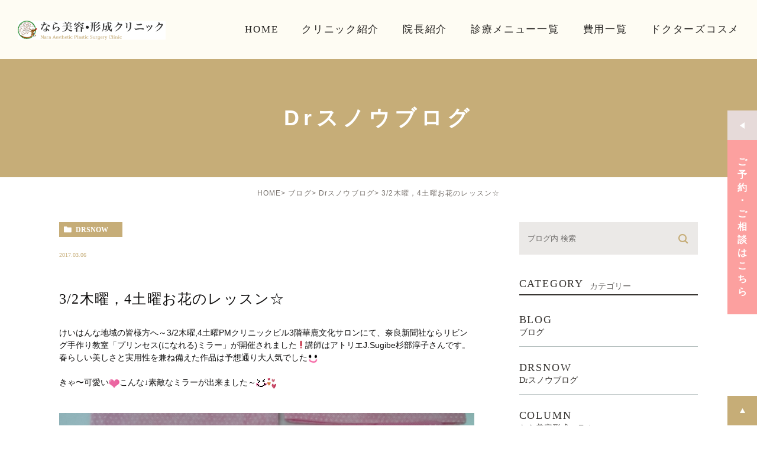

--- FILE ---
content_type: text/html; charset=UTF-8
request_url: https://nara-biyo-keisei.jp/blog/drsnow/6050/
body_size: 44807
content:
<!DOCTYPE html><html lang="ja"><head><meta charset="UTF-8"><meta name="author" content="なら美容形成クリニック"><meta name="viewport" content="width=device-width, initial-scale=1, maximum-scale=5, minimum-scale=1, user-scalable=yes"><meta name="format-detection" content="telephone=no"><title>3/2木曜，4土曜お花のレッスン☆ | なら美容形成クリニック</title><link rel="stylesheet" href="https://nara-biyo-keisei.jp/wp-content/cache/genovaminify/css/genovaminify_single_5d3d2e2e76420d59e7bfd7949d26316b.css"><link rel="stylesheet" type="text/css" href="https://nara-biyo-keisei.jp/wp-content/themes/genova_tpl/css/cssreset-min.css"><link rel="stylesheet" type="text/css" href="https://nara-biyo-keisei.jp/wp-content/cache/genovaminify/css/genovaminify_single_f38b2db10e01b1572732a3191d538707.css"><link rel="stylesheet" type="text/css" href="https://nara-biyo-keisei.jp/wp-content/cache/genovaminify/css/genovaminify_single_36ad192f1230eec8826a7cac7c36fdcd.css"><link rel="stylesheet" type="text/css" href="https://nara-biyo-keisei.jp/wp-content/cache/genovaminify/css/genovaminify_single_7c7eff66c37ab720f483a827c155c4d5.css"> <script type="text/javascript" src="https://s3-ap-northeast-1.amazonaws.com/webfont.plimo.com/accessor/script/typesquare.js?2Ttpg6KeLnE%3D" charset="utf-8"></script> <link rel="shortcut icon" href="https://nara-biyo-keisei.jp/wp-content/themes/genova_tpl/img/favicon.png" type="image/x-icon"/><link href="https://fonts.googleapis.com/css2?family=Lato:wght@700&display=swap" rel="stylesheet"> <!--[if lt IE 9]> <script src="http://html5shim.googlecode.com/svn/trunk/html5.js"></script> <![endif]--><meta name='robots' content='max-image-preview:large' /> <!-- All in One SEO Pack 2.4.4.1 by Michael Torbert of Semper Fi Web Designob_start_detected [-1,-1] --><link rel="canonical" href="https://nara-biyo-keisei.jp/blog/drsnow/6050/" /> <!-- /all in one seo pack --><link rel='dns-prefetch' href='//s.w.org' /> <script type="text/javascript">window._wpemojiSettings={"baseUrl":"https:\/\/s.w.org\/images\/core\/emoji\/14.0.0\/72x72\/","ext":".png","svgUrl":"https:\/\/s.w.org\/images\/core\/emoji\/14.0.0\/svg\/","svgExt":".svg","source":{"concatemoji":"https:\/\/nara-biyo-keisei.jp\/wp-includes\/js\/wp-emoji-release.min.js?ver=6.0.11"}};
/*! This file is auto-generated */
!function(e,a,t){var n,r,o,i=a.createElement("canvas"),p=i.getContext&&i.getContext("2d");function s(e,t){var a=String.fromCharCode,e=(p.clearRect(0,0,i.width,i.height),p.fillText(a.apply(this,e),0,0),i.toDataURL());return p.clearRect(0,0,i.width,i.height),p.fillText(a.apply(this,t),0,0),e===i.toDataURL()}function c(e){var t=a.createElement("script");t.src=e,t.defer=t.type="text/javascript",a.getElementsByTagName("head")[0].appendChild(t)}for(o=Array("flag","emoji"),t.supports={everything:!0,everythingExceptFlag:!0},r=0;r<o.length;r++)t.supports[o[r]]=function(e){if(!p||!p.fillText)return!1;switch(p.textBaseline="top",p.font="600 32px Arial",e){case"flag":return s([127987,65039,8205,9895,65039],[127987,65039,8203,9895,65039])?!1:!s([55356,56826,55356,56819],[55356,56826,8203,55356,56819])&&!s([55356,57332,56128,56423,56128,56418,56128,56421,56128,56430,56128,56423,56128,56447],[55356,57332,8203,56128,56423,8203,56128,56418,8203,56128,56421,8203,56128,56430,8203,56128,56423,8203,56128,56447]);case"emoji":return!s([129777,127995,8205,129778,127999],[129777,127995,8203,129778,127999])}return!1}(o[r]),t.supports.everything=t.supports.everything&&t.supports[o[r]],"flag"!==o[r]&&(t.supports.everythingExceptFlag=t.supports.everythingExceptFlag&&t.supports[o[r]]);t.supports.everythingExceptFlag=t.supports.everythingExceptFlag&&!t.supports.flag,t.DOMReady=!1,t.readyCallback=function(){t.DOMReady=!0},t.supports.everything||(n=function(){t.readyCallback()},a.addEventListener?(a.addEventListener("DOMContentLoaded",n,!1),e.addEventListener("load",n,!1)):(e.attachEvent("onload",n),a.attachEvent("onreadystatechange",function(){"complete"===a.readyState&&t.readyCallback()})),(e=t.source||{}).concatemoji?c(e.concatemoji):e.wpemoji&&e.twemoji&&(c(e.twemoji),c(e.wpemoji)))}(window,document,window._wpemojiSettings);</script> <style type="text/css">img.wp-smiley,img.emoji{display:inline !important;border:none !important;box-shadow:none !important;height:1em !important;width:1em !important;margin:0 .07em !important;vertical-align:-.1em !important;background:0 0 !important;padding:0 !important}</style><link rel='stylesheet' id='wp-block-library-css'  href='https://nara-biyo-keisei.jp/wp-includes/css/dist/block-library/style.min.css?ver=6.0.11' type='text/css' media='all' /><style id='global-styles-inline-css' type='text/css'>body{--wp--preset--color--black:#000;--wp--preset--color--cyan-bluish-gray:#abb8c3;--wp--preset--color--white:#fff;--wp--preset--color--pale-pink:#f78da7;--wp--preset--color--vivid-red:#cf2e2e;--wp--preset--color--luminous-vivid-orange:#ff6900;--wp--preset--color--luminous-vivid-amber:#fcb900;--wp--preset--color--light-green-cyan:#7bdcb5;--wp--preset--color--vivid-green-cyan:#00d084;--wp--preset--color--pale-cyan-blue:#8ed1fc;--wp--preset--color--vivid-cyan-blue:#0693e3;--wp--preset--color--vivid-purple:#9b51e0;--wp--preset--gradient--vivid-cyan-blue-to-vivid-purple:linear-gradient(135deg,rgba(6,147,227,1) 0%,#9b51e0 100%);--wp--preset--gradient--light-green-cyan-to-vivid-green-cyan:linear-gradient(135deg,#7adcb4 0%,#00d082 100%);--wp--preset--gradient--luminous-vivid-amber-to-luminous-vivid-orange:linear-gradient(135deg,rgba(252,185,0,1) 0%,rgba(255,105,0,1) 100%);--wp--preset--gradient--luminous-vivid-orange-to-vivid-red:linear-gradient(135deg,rgba(255,105,0,1) 0%,#cf2e2e 100%);--wp--preset--gradient--very-light-gray-to-cyan-bluish-gray:linear-gradient(135deg,#eee 0%,#a9b8c3 100%);--wp--preset--gradient--cool-to-warm-spectrum:linear-gradient(135deg,#4aeadc 0%,#9778d1 20%,#cf2aba 40%,#ee2c82 60%,#fb6962 80%,#fef84c 100%);--wp--preset--gradient--blush-light-purple:linear-gradient(135deg,#ffceec 0%,#9896f0 100%);--wp--preset--gradient--blush-bordeaux:linear-gradient(135deg,#fecda5 0%,#fe2d2d 50%,#6b003e 100%);--wp--preset--gradient--luminous-dusk:linear-gradient(135deg,#ffcb70 0%,#c751c0 50%,#4158d0 100%);--wp--preset--gradient--pale-ocean:linear-gradient(135deg,#fff5cb 0%,#b6e3d4 50%,#33a7b5 100%);--wp--preset--gradient--electric-grass:linear-gradient(135deg,#caf880 0%,#71ce7e 100%);--wp--preset--gradient--midnight:linear-gradient(135deg,#020381 0%,#2874fc 100%);--wp--preset--duotone--dark-grayscale:url('#wp-duotone-dark-grayscale');--wp--preset--duotone--grayscale:url('#wp-duotone-grayscale');--wp--preset--duotone--purple-yellow:url('#wp-duotone-purple-yellow');--wp--preset--duotone--blue-red:url('#wp-duotone-blue-red');--wp--preset--duotone--midnight:url('#wp-duotone-midnight');--wp--preset--duotone--magenta-yellow:url('#wp-duotone-magenta-yellow');--wp--preset--duotone--purple-green:url('#wp-duotone-purple-green');--wp--preset--duotone--blue-orange:url('#wp-duotone-blue-orange');--wp--preset--font-size--small:13px;--wp--preset--font-size--medium:20px;--wp--preset--font-size--large:36px;--wp--preset--font-size--x-large:42px}.has-black-color{color:var(--wp--preset--color--black) !important}.has-cyan-bluish-gray-color{color:var(--wp--preset--color--cyan-bluish-gray) !important}.has-white-color{color:var(--wp--preset--color--white) !important}.has-pale-pink-color{color:var(--wp--preset--color--pale-pink) !important}.has-vivid-red-color{color:var(--wp--preset--color--vivid-red) !important}.has-luminous-vivid-orange-color{color:var(--wp--preset--color--luminous-vivid-orange) !important}.has-luminous-vivid-amber-color{color:var(--wp--preset--color--luminous-vivid-amber) !important}.has-light-green-cyan-color{color:var(--wp--preset--color--light-green-cyan) !important}.has-vivid-green-cyan-color{color:var(--wp--preset--color--vivid-green-cyan) !important}.has-pale-cyan-blue-color{color:var(--wp--preset--color--pale-cyan-blue) !important}.has-vivid-cyan-blue-color{color:var(--wp--preset--color--vivid-cyan-blue) !important}.has-vivid-purple-color{color:var(--wp--preset--color--vivid-purple) !important}.has-black-background-color{background-color:var(--wp--preset--color--black) !important}.has-cyan-bluish-gray-background-color{background-color:var(--wp--preset--color--cyan-bluish-gray) !important}.has-white-background-color{background-color:var(--wp--preset--color--white) !important}.has-pale-pink-background-color{background-color:var(--wp--preset--color--pale-pink) !important}.has-vivid-red-background-color{background-color:var(--wp--preset--color--vivid-red) !important}.has-luminous-vivid-orange-background-color{background-color:var(--wp--preset--color--luminous-vivid-orange) !important}.has-luminous-vivid-amber-background-color{background-color:var(--wp--preset--color--luminous-vivid-amber) !important}.has-light-green-cyan-background-color{background-color:var(--wp--preset--color--light-green-cyan) !important}.has-vivid-green-cyan-background-color{background-color:var(--wp--preset--color--vivid-green-cyan) !important}.has-pale-cyan-blue-background-color{background-color:var(--wp--preset--color--pale-cyan-blue) !important}.has-vivid-cyan-blue-background-color{background-color:var(--wp--preset--color--vivid-cyan-blue) !important}.has-vivid-purple-background-color{background-color:var(--wp--preset--color--vivid-purple) !important}.has-black-border-color{border-color:var(--wp--preset--color--black) !important}.has-cyan-bluish-gray-border-color{border-color:var(--wp--preset--color--cyan-bluish-gray) !important}.has-white-border-color{border-color:var(--wp--preset--color--white) !important}.has-pale-pink-border-color{border-color:var(--wp--preset--color--pale-pink) !important}.has-vivid-red-border-color{border-color:var(--wp--preset--color--vivid-red) !important}.has-luminous-vivid-orange-border-color{border-color:var(--wp--preset--color--luminous-vivid-orange) !important}.has-luminous-vivid-amber-border-color{border-color:var(--wp--preset--color--luminous-vivid-amber) !important}.has-light-green-cyan-border-color{border-color:var(--wp--preset--color--light-green-cyan) !important}.has-vivid-green-cyan-border-color{border-color:var(--wp--preset--color--vivid-green-cyan) !important}.has-pale-cyan-blue-border-color{border-color:var(--wp--preset--color--pale-cyan-blue) !important}.has-vivid-cyan-blue-border-color{border-color:var(--wp--preset--color--vivid-cyan-blue) !important}.has-vivid-purple-border-color{border-color:var(--wp--preset--color--vivid-purple) !important}.has-vivid-cyan-blue-to-vivid-purple-gradient-background{background:var(--wp--preset--gradient--vivid-cyan-blue-to-vivid-purple) !important}.has-light-green-cyan-to-vivid-green-cyan-gradient-background{background:var(--wp--preset--gradient--light-green-cyan-to-vivid-green-cyan) !important}.has-luminous-vivid-amber-to-luminous-vivid-orange-gradient-background{background:var(--wp--preset--gradient--luminous-vivid-amber-to-luminous-vivid-orange) !important}.has-luminous-vivid-orange-to-vivid-red-gradient-background{background:var(--wp--preset--gradient--luminous-vivid-orange-to-vivid-red) !important}.has-very-light-gray-to-cyan-bluish-gray-gradient-background{background:var(--wp--preset--gradient--very-light-gray-to-cyan-bluish-gray) !important}.has-cool-to-warm-spectrum-gradient-background{background:var(--wp--preset--gradient--cool-to-warm-spectrum) !important}.has-blush-light-purple-gradient-background{background:var(--wp--preset--gradient--blush-light-purple) !important}.has-blush-bordeaux-gradient-background{background:var(--wp--preset--gradient--blush-bordeaux) !important}.has-luminous-dusk-gradient-background{background:var(--wp--preset--gradient--luminous-dusk) !important}.has-pale-ocean-gradient-background{background:var(--wp--preset--gradient--pale-ocean) !important}.has-electric-grass-gradient-background{background:var(--wp--preset--gradient--electric-grass) !important}.has-midnight-gradient-background{background:var(--wp--preset--gradient--midnight) !important}.has-small-font-size{font-size:var(--wp--preset--font-size--small) !important}.has-medium-font-size{font-size:var(--wp--preset--font-size--medium) !important}.has-large-font-size{font-size:var(--wp--preset--font-size--large) !important}.has-x-large-font-size{font-size:var(--wp--preset--font-size--x-large) !important}</style><link rel='stylesheet' id='contact-form-7-css'  href='https://nara-biyo-keisei.jp/wp-content/cache/genovaminify/css/genovaminify_single_a2e915fb21387a23a3578cb1b2b5a724.css?ver=5.3.2' type='text/css' media='all' /><link rel='stylesheet' id='contact-form-7-confirm-css'  href='https://nara-biyo-keisei.jp/wp-content/cache/genovaminify/css/genovaminify_single_c605b424176e2b3541570e9ebd66830b.css?ver=5.1' type='text/css' media='all' /> <script type='text/javascript' src='https://nara-biyo-keisei.jp/wp-includes/js/jquery/jquery.min.js?ver=3.6.0' id='jquery-core-js'></script> <script type='text/javascript' src='https://nara-biyo-keisei.jp/wp-includes/js/jquery/jquery-migrate.min.js?ver=3.3.2' id='jquery-migrate-js'></script> <link rel="https://api.w.org/" href="https://nara-biyo-keisei.jp/wp-json/" /><link rel="alternate" type="application/json" href="https://nara-biyo-keisei.jp/wp-json/wp/v2/posts/6050" /><link rel="EditURI" type="application/rsd+xml" title="RSD" href="https://nara-biyo-keisei.jp/xmlrpc.php?rsd" /><link rel="wlwmanifest" type="application/wlwmanifest+xml" href="https://nara-biyo-keisei.jp/wp-includes/wlwmanifest.xml" /><meta name="generator" content="WordPress 6.0.11" /><link rel='shortlink' href='https://nara-biyo-keisei.jp/?p=6050' /><link rel="alternate" type="application/json+oembed" href="https://nara-biyo-keisei.jp/wp-json/oembed/1.0/embed?url=https%3A%2F%2Fnara-biyo-keisei.jp%2Fblog%2Fdrsnow%2F6050%2F" /><link rel="alternate" type="text/xml+oembed" href="https://nara-biyo-keisei.jp/wp-json/oembed/1.0/embed?url=https%3A%2F%2Fnara-biyo-keisei.jp%2Fblog%2Fdrsnow%2F6050%2F&#038;format=xml" /><style>#wpadminbar,#adminmenuwrap{background:#3d3d3d}#wpadminbar #wp-admin-bar-wp-logo>.ab-item .ab-icon{width:54px}#wpadminbar #wp-admin-bar-wp-logo>.ab-item .ab-icon:before{display:inline-block;content:'';width:54px;height:20px;background:url(https://nara-biyo-keisei.jp/wp-content/themes/genova_tpl/img/logo.png) 50% 50% no-repeat;background-size:100%;margin-left:6px}#wpadminbar #adminbarsearch:before,#wpadminbar .ab-icon:before,#wpadminbar .ab-item:before{color:#616161}#wpadminbar .ab-empty-item,#wpadminbar a.ab-item,#wpadminbar>#wp-toolbar span.ab-label,#wpadminbar>#wp-toolbar span.noticon{color:#616161}#wpadminbar,#adminmenuwrap{background:#fff!important;box-shadow:0px 1px 5px 1px rgba(0,0,0,.3)}#adminmenu,#adminmenu .wp-submenu,#adminmenuback,#adminmenuwrap{background:#fff}#adminmenu,#adminmenu .wp-submenu,#adminmenuback,#adminmenuwrap{background:#fff}#adminmenu div.wp-menu-name{color:#616161}#adminmenu div.wp-menu-image:before{color:#616161}#adminmenu .wp-has-current-submenu .wp-submenu,#adminmenu .wp-has-current-submenu .wp-submenu.sub-open,#adminmenu .wp-has-current-submenu.opensub .wp-submenu,#adminmenu a.wp-has-current-submenu:focus+.wp-submenu,.no-js li.wp-has-current-submenu:hover .wp-submenu{background:#fff;color:#616161}#adminmenu .wp-submenu a{color:#616161}#adminmenu .opensub .wp-submenu li.current a,#adminmenu .wp-submenu li.current,#adminmenu .wp-submenu li.current a,#adminmenu .wp-submenu li.current a:focus,#adminmenu .wp-submenu li.current a:hover,#adminmenu a.wp-has-current-submenu:focus+.wp-submenu li.current a{color:#616161}#adminmenu .wp-has-current-submenu .wp-submenu .wp-submenu-head,#adminmenu .wp-menu-arrow,#adminmenu .wp-menu-arrow div,#adminmenu li.current a.menu-top,#adminmenu li.wp-has-current-submenu a.wp-has-current-submenu,.folded #adminmenu li.current.menu-top,.folded #adminmenu li.wp-has-current-submenu{background:#6eba32}#adminmenu li.wp-has-current-submenu a.wp-has-current-submenu div.wp-menu-name{color:#fff}#adminmenu li.menu-top:hover div.wp-menu-name,#adminmenu li.opensub>a.menu-top div.wp-menu-name,#adminmenu li>a.menu-top:focus div.wp-menu-name{color:#fff}#wp-admin-bar-wp-logo-default{display:none}#wp-admin-bar-wp-logo{pointer-events:none}</style><!-- Google Tag Manager --> <script>(function(w,d,s,l,i){w[l]=w[l]||[];w[l].push({'gtm.start':new Date().getTime(),event:'gtm.js'});var f=d.getElementsByTagName(s)[0],j=d.createElement(s),dl=l!='dataLayer'?'&l='+l:'';j.async=true;j.src='https://www.googletagmanager.com/gtm.js?id='+i+dl;f.parentNode.insertBefore(j,f);})(window,document,'script','dataLayer','GTM-TZ7XL9F');</script> <!-- End Google Tag Manager --> <!-- Google tag (gtag.js) --> <script async src="https://www.googletagmanager.com/gtag/js?id=UA-58271581-14&id=G-SDETDDGLYQ"></script> <script>window.dataLayer=window.dataLayer||[];function gtag(){dataLayer.push(arguments);}
gtag('js',new Date());gtag('config','UA-58271581-14');gtag('config','G-SDETDDGLYQ');</script> </head><body class="post-template-default single single-post postid-6050 single-format-standard 324_1 elementor-default"><div id="wrapper"> <!-- ▼header --><div id="header"><div class="inner"><div class="logo"><a href="https://nara-biyo-keisei.jp"><img src="https://nara-biyo-keisei.jp/wp-content/uploads/logo-2.png" alt="なら美容形成クリニック"></a></div><div class="toggleMenu"><p class="menu-trigger"> <span></span> <span></span> <span></span></p></div><div class="header_menu"><ul class="g_nav"><li><a href="https://nara-biyo-keisei.jp"><span>HOME</span></a></li><li><a href="https://nara-biyo-keisei.jp/clinic"><span>クリニック紹介</span></a></li><li><a href="https://nara-biyo-keisei.jp/doctor"><span>院長紹介</span></a></li><li><a href="https://nara-biyo-keisei.jp/menu"><span>診療メニュー一覧</span></a></li><li><a href="https://nara-biyo-keisei.jp/price/"><span>費用一覧</span></a></li><li><a href="https://nara-biyo-keisei.jp/medical-cosme"><span>ドクターズコスメ</span></a></li></ul><div class="fixed_bnr"><div class="box_close"><p id="bnr_close"> <span class="open"><img src="https://nara-biyo-keisei.jp/wp-content/themes/genova_tpl/img/icon_open.png" alt="Open"></span> <span class="close"><img src="https://nara-biyo-keisei.jp/wp-content/themes/genova_tpl/img/icon_close.png" alt="Close"></span></p><p class="bnr_ttl_close">ご予約 ･ ご相談はこちら</p></div><div class="box_open"><div class="photo"><img src="https://nara-biyo-keisei.jp/wp-content/themes/genova_tpl/img/bnr_fixed_photo.jpg" alt="お気軽にお問い合わせください" /></div><div class="info"><h3 class="pc">お気軽にお問い合わせください</h3><h3 class="sp">ご相談はお気軽に</h3><p class="txt pc">近鉄奈良駅7番出口より徒歩2分</p><ul class="list_btn"><li class="tel"><a href="tel:0742271309"><img src="https://nara-biyo-keisei.jp/wp-content/themes/genova_tpl/img/fixed-tel.svg" alt="0742-27-1309" /></a></li><li><a href="/contact" target="_blank" rel="nofollow"><img src="https://nara-biyo-keisei.jp/wp-content/themes/genova_tpl/img/btn-24h.svg" alt="24時間仮予約フォーム" /></a></li> <!--<li><a href="https://line.me/R/ti/p/%40933hjmxu" target="_blank" rel="nofollow"><img src="https://nara-biyo-keisei.jp/wp-content/themes/genova_tpl/img/btn-line.svg" alt="Line" /></a></li>--></ul><p class="txt1 pc">対応科目｜形成外科、美容外科、美容皮膚科</p></div></div></div></div></div></div> <!-- ▲header --><div id="mainimage"><div class="under_mainimage"><div class="inner"><div class="container"><h1> Drスノウブログ</h1></div></div></div></div><div id="bread"><ul class="clearfix"><li><a href="https://nara-biyo-keisei.jp">HOME</a></li><li><a href="https://nara-biyo-keisei.jp/blog/">ブログ</a></li><li><a href="https://nara-biyo-keisei.jp/blog/drsnow/">Drスノウブログ</a></li><li>3/2木曜，4土曜お花のレッスン☆</li></ul></div><div id="blogDetail"><div class="container clearfix"><div id="posts"><div class="post"><div class="post-header"><ul class="post-meta clearfix"><li class="category"> <a href="https://nara-biyo-keisei.jp/blog/drsnow/" class="drsnow icon-category">drsnow</a></li><li class="date">2017.03.06</li></ul><h2>3/2木曜，4土曜お花のレッスン☆</h2></div><div class="post-content"><p>けいはんな地域の皆様方へ～3/2木曜,4土曜PMクリニックビル3階華鹿文化サロンにて、奈良新聞社ならリビング手作り教室「プリンセス(になれる)ミラー」が開催されました❗講師はアトリエJ.Sugibe杉部淳子さんです。春らしい美しさと実用性を兼ね備えた作品は予想通り大人気でした<img class="icon_imgs" title="ni" src="http://static.plimo.com/static/emotions/Feeling/ni.gif" alt="ni" border="0" /></p><p>きゃ〜可愛い<img class="icon_imgs" title="heart" src="http://static.plimo.com/static/emotions/Feeling/hrt.gif" alt="heart" border="0" />こんな&darr;素敵なミラーが出来ました～<img class="icon_imgs" title="ihi" src="http://static.plimo.com/static/emotions/Feeling/ihi.gif" alt="ihi" border="0" /><img class="icon_imgs" title="heart2" src="http://static.plimo.com/static/emotions/Feeling/hrts.gif" alt="heart2" border="0" /></p><p><img class="specified_size" src="https://nara-biyo-keisei.jp/wp-content/themes/genova_tpl/asset/DSC_0077.JPG" alt="プリンセスミラー" data-amp-img-width="2880" data-amp-img-height="1620" />&nbsp;</p><p>女性の美容&amp;健康は外側からも内側からもアプローチが大切だと私達=なら美容形成クリニックは考えます<img class="icon_imgs" title="flower2" src="http://static.plimo.com/static/emotions/Nature/flw.gif" alt="flower2" border="0" />お花のレッスンは夢中で制作する中で楽しめたり、新たな自身の魅力を発見したり、ひとりひとりの個性を大切にする心が育まれたり、様々な年齢や職業の女性同士で会話することで気持ちに幅が出たり&hellip;と、思いがけないフラワーセラピー効果があります<img class="icon_imgs" title="ni" src="http://static.plimo.com/static/emotions/Feeling/ni.gif" alt="ni" border="0" /></p><p>美容形成アンチエイジング医療&amp;メディカルエステのお問い合わせ・ご予約は、奈良市のなら美容形成クリニック0742-27-1309迄どうぞお気軽にお電話下さいませ。</p><div class="bloginfo_box"><div class="blog_name"> <span class="icon-blog">なら美容形成クリニック</span></div><div class="share_btn"><ul><li><a class="icon-facebook" href="https://www.facebook.com/sharer/sharer.php?u=https%3A%2F%2Fnara-biyo-keisei.jp%2Fblog%2Fdrsnow%2F6050%2F&t=3%2F2%E6%9C%A8%E6%9B%9C%EF%BC%8C4%E5%9C%9F%E6%9B%9C%E3%81%8A%E8%8A%B1%E3%81%AE%E3%83%AC%E3%83%83%E3%82%B9%E3%83%B3%E2%98%86" target="_blank">facebook</a></li><li><a class="icon-line" href="http://line.me/R/msg/text/?3%2F2%E6%9C%A8%E6%9B%9C%EF%BC%8C4%E5%9C%9F%E6%9B%9C%E3%81%8A%E8%8A%B1%E3%81%AE%E3%83%AC%E3%83%83%E3%82%B9%E3%83%B3%E2%98%86https%3A%2F%2Fnara-biyo-keisei.jp%2Fblog%2Fdrsnow%2F6050%2F" target="_blank">Line</a></li><li><a class="icon-twitter" href="https://twitter.com/intent/tweet?url=https%3A%2F%2Fnara-biyo-keisei.jp%2Fblog%2Fdrsnow%2F6050%2F&text=3%2F2%E6%9C%A8%E6%9B%9C%EF%BC%8C4%E5%9C%9F%E6%9B%9C%E3%81%8A%E8%8A%B1%E3%81%AE%E3%83%AC%E3%83%83%E3%82%B9%E3%83%B3%E2%98%86&via=keitahirai" target="_blank">twitter</a></li><li><a class="icon-google" href="https://plus.google.com/share?url=https%3A%2F%2Fnara-biyo-keisei.jp%2Fblog%2Fdrsnow%2F6050%2F" target="_blank">google</a></li></ul></div></div></div></div><div class="navigation"><div class="prev"> <a href="https://nara-biyo-keisei.jp/blog/drsnow/6049/" rel="prev"><span class="icon-arrow02">PREV</span></a></div><div class="next"> <a href="https://nara-biyo-keisei.jp/blog/drsnow/6051/" rel="next"><span class="icon-arrow01">NEXT</span></a></div></div></div><div class="blogside"><div class="searchBox"><div class="widget widget_search"><form role="search" method="get" id="searchform" class="searchform" action="https://nara-biyo-keisei.jp/"> <input value="" name="s" id="s" type="text" placeholder="ブログ内 検索"> <span class="icon-search"><input id="searchsubmit" value="検索" type="submit"></span></form></div></div><div class="categoryBox"><h2>CATEGORY<span>カテゴリー</span></h2><ul><li><a href="https://nara-biyo-keisei.jp/blog">BLOG<span>ブログ</span></a></li><li><a href="https://nara-biyo-keisei.jp/blog/drsnow">DRSNOW<span>Drスノウブログ</span></a></li><li><a href="https://nara-biyo-keisei.jp/blog/column">COLUMN<span>なら美容形成コラム</span></a></li><li><a href="https://nara-biyo-keisei.jp/blog/staff">STAFF<span>スタッフブログ</span></a></li><li><a href="https://nara-biyo-keisei.jp/news">NEWS<span>お知らせ</span></a></li></ul></div><div class="recentBox"><h2>RECENT POSTS<span>最近の投稿</span></h2><div class="widget widget_recent_entries"><ul><li class="clearfix"><div class="recent_title"><h3 class="ellipsis"><a href="https://nara-biyo-keisei.jp/blog/9375/">日韓首脳会談in奈良</a></h3><p class="recent_date">2026.01.15</p></div></li><li class="clearfix"><div class="recent_title"><h3 class="ellipsis"><a href="https://nara-biyo-keisei.jp/blog/9372/">謹賀新年☆2026丙午年</a></h3><p class="recent_date">2026.01.11</p></div></li><li class="clearfix"><div class="recent_title"><h3 class="ellipsis"><a href="https://nara-biyo-keisei.jp/blog/9320/">インフルエンザ流行期に入りました。</a></h3><p class="recent_date">2025.11.27</p></div></li><li class="clearfix"><div class="recent_thumbnail"> <a href="https://nara-biyo-keisei.jp/blog/9314/"> <span><img src="/wp-content/uploads/IMG_2025-10-22-18-34-43-722-229x300.jpg" alt="さなえちゃん饅頭を買いました!!"></span> </a></div><div class="recent_title"><h3 class="ellipsis"><a href="https://nara-biyo-keisei.jp/blog/9314/">さなえちゃん饅頭を買いました!!</a></h3><p class="recent_date">2025.11.01</p></div></li><li class="clearfix"><div class="recent_title"><h3 class="ellipsis"><a href="https://nara-biyo-keisei.jp/blog/9302/">ガラスの天井を破る?</a></h3><p class="recent_date">2025.10.09</p></div></li><li class="clearfix"><div class="recent_title"><h3 class="ellipsis"><a href="https://nara-biyo-keisei.jp/blog/9285/">光治療I2PL+の最新機種Nordlysノーリスを導入します‼</a></h3><p class="recent_date">2025.09.24</p></div></li><li class="clearfix"><div class="recent_title"><h3 class="ellipsis"><a href="https://nara-biyo-keisei.jp/blog/9267/">エクオールを作れているかどうか?の検査</a></h3><p class="recent_date">2025.09.09</p></div></li><li class="clearfix"><div class="recent_title"><h3 class="ellipsis"><a href="https://nara-biyo-keisei.jp/blog/9249/">奈良大文字焼き2025</a></h3><p class="recent_date">2025.09.02</p></div></li><li class="clearfix"><div class="recent_title"><h3 class="ellipsis"><a href="https://nara-biyo-keisei.jp/blog/9241/">LOVE♥柴犬日記</a></h3><p class="recent_date">2025.08.25</p></div></li><li class="clearfix"><div class="recent_title"><h3 class="ellipsis"><a href="https://nara-biyo-keisei.jp/blog/9235/">エステはストレス解消に有効</a></h3><p class="recent_date">2025.08.18</p></div></li></ul></div></div><div class="archiveBox"><h2>ARCHIVE<span>月別アーカイブ</span></h2><ul class="accordion"><li><p class="acv_open">2026年 (2)</p><ul><li><a href="https://nara-biyo-keisei.jp/date/2026/01">2026年1月 (2)</a></li></ul></li><li><p>2025年 (16)</p><ul class="hide"><li><a href="https://nara-biyo-keisei.jp/date/2025/12">2025年12月 (1)</a></li><li><a href="https://nara-biyo-keisei.jp/date/2025/11">2025年11月 (2)</a></li><li><a href="https://nara-biyo-keisei.jp/date/2025/10">2025年10月 (1)</a></li><li><a href="https://nara-biyo-keisei.jp/date/2025/09">2025年9月 (3)</a></li><li><a href="https://nara-biyo-keisei.jp/date/2025/08">2025年8月 (4)</a></li><li><a href="https://nara-biyo-keisei.jp/date/2025/07">2025年7月 (1)</a></li><li><a href="https://nara-biyo-keisei.jp/date/2025/04">2025年4月 (1)</a></li><li><a href="https://nara-biyo-keisei.jp/date/2025/03">2025年3月 (1)</a></li><li><a href="https://nara-biyo-keisei.jp/date/2025/02">2025年2月 (1)</a></li><li><a href="https://nara-biyo-keisei.jp/date/2025/01">2025年1月 (1)</a></li></ul></li><li><p>2024年 (10)</p><ul class="hide"><li><a href="https://nara-biyo-keisei.jp/date/2024/12">2024年12月 (1)</a></li><li><a href="https://nara-biyo-keisei.jp/date/2024/08">2024年8月 (2)</a></li><li><a href="https://nara-biyo-keisei.jp/date/2024/07">2024年7月 (1)</a></li><li><a href="https://nara-biyo-keisei.jp/date/2024/06">2024年6月 (1)</a></li><li><a href="https://nara-biyo-keisei.jp/date/2024/05">2024年5月 (1)</a></li><li><a href="https://nara-biyo-keisei.jp/date/2024/04">2024年4月 (1)</a></li><li><a href="https://nara-biyo-keisei.jp/date/2024/03">2024年3月 (1)</a></li><li><a href="https://nara-biyo-keisei.jp/date/2024/02">2024年2月 (1)</a></li><li><a href="https://nara-biyo-keisei.jp/date/2024/01">2024年1月 (1)</a></li></ul></li><li><p>2023年 (8)</p><ul class="hide"><li><a href="https://nara-biyo-keisei.jp/date/2023/12">2023年12月 (2)</a></li><li><a href="https://nara-biyo-keisei.jp/date/2023/08">2023年8月 (1)</a></li><li><a href="https://nara-biyo-keisei.jp/date/2023/07">2023年7月 (1)</a></li><li><a href="https://nara-biyo-keisei.jp/date/2023/05">2023年5月 (2)</a></li><li><a href="https://nara-biyo-keisei.jp/date/2023/03">2023年3月 (1)</a></li><li><a href="https://nara-biyo-keisei.jp/date/2023/01">2023年1月 (1)</a></li></ul></li><li><p>2022年 (19)</p><ul class="hide"><li><a href="https://nara-biyo-keisei.jp/date/2022/12">2022年12月 (1)</a></li><li><a href="https://nara-biyo-keisei.jp/date/2022/11">2022年11月 (2)</a></li><li><a href="https://nara-biyo-keisei.jp/date/2022/10">2022年10月 (3)</a></li><li><a href="https://nara-biyo-keisei.jp/date/2022/09">2022年9月 (1)</a></li><li><a href="https://nara-biyo-keisei.jp/date/2022/08">2022年8月 (4)</a></li><li><a href="https://nara-biyo-keisei.jp/date/2022/07">2022年7月 (2)</a></li><li><a href="https://nara-biyo-keisei.jp/date/2022/03">2022年3月 (2)</a></li><li><a href="https://nara-biyo-keisei.jp/date/2022/02">2022年2月 (2)</a></li><li><a href="https://nara-biyo-keisei.jp/date/2022/01">2022年1月 (2)</a></li></ul></li><li><p>2021年 (33)</p><ul class="hide"><li><a href="https://nara-biyo-keisei.jp/date/2021/12">2021年12月 (5)</a></li><li><a href="https://nara-biyo-keisei.jp/date/2021/11">2021年11月 (4)</a></li><li><a href="https://nara-biyo-keisei.jp/date/2021/10">2021年10月 (2)</a></li><li><a href="https://nara-biyo-keisei.jp/date/2021/08">2021年8月 (4)</a></li><li><a href="https://nara-biyo-keisei.jp/date/2021/07">2021年7月 (1)</a></li><li><a href="https://nara-biyo-keisei.jp/date/2021/06">2021年6月 (3)</a></li><li><a href="https://nara-biyo-keisei.jp/date/2021/05">2021年5月 (5)</a></li><li><a href="https://nara-biyo-keisei.jp/date/2021/04">2021年4月 (3)</a></li><li><a href="https://nara-biyo-keisei.jp/date/2021/03">2021年3月 (3)</a></li><li><a href="https://nara-biyo-keisei.jp/date/2021/01">2021年1月 (3)</a></li></ul></li><li><p>2020年 (148)</p><ul class="hide"><li><a href="https://nara-biyo-keisei.jp/date/2020/12">2020年12月 (4)</a></li><li><a href="https://nara-biyo-keisei.jp/date/2020/11">2020年11月 (5)</a></li><li><a href="https://nara-biyo-keisei.jp/date/2020/10">2020年10月 (6)</a></li><li><a href="https://nara-biyo-keisei.jp/date/2020/09">2020年9月 (9)</a></li><li><a href="https://nara-biyo-keisei.jp/date/2020/08">2020年8月 (16)</a></li><li><a href="https://nara-biyo-keisei.jp/date/2020/07">2020年7月 (17)</a></li><li><a href="https://nara-biyo-keisei.jp/date/2020/06">2020年6月 (13)</a></li><li><a href="https://nara-biyo-keisei.jp/date/2020/05">2020年5月 (16)</a></li><li><a href="https://nara-biyo-keisei.jp/date/2020/04">2020年4月 (16)</a></li><li><a href="https://nara-biyo-keisei.jp/date/2020/03">2020年3月 (16)</a></li><li><a href="https://nara-biyo-keisei.jp/date/2020/02">2020年2月 (15)</a></li><li><a href="https://nara-biyo-keisei.jp/date/2020/01">2020年1月 (15)</a></li></ul></li><li><p>2019年 (180)</p><ul class="hide"><li><a href="https://nara-biyo-keisei.jp/date/2019/12">2019年12月 (16)</a></li><li><a href="https://nara-biyo-keisei.jp/date/2019/11">2019年11月 (15)</a></li><li><a href="https://nara-biyo-keisei.jp/date/2019/10">2019年10月 (16)</a></li><li><a href="https://nara-biyo-keisei.jp/date/2019/09">2019年9月 (15)</a></li><li><a href="https://nara-biyo-keisei.jp/date/2019/08">2019年8月 (14)</a></li><li><a href="https://nara-biyo-keisei.jp/date/2019/07">2019年7月 (16)</a></li><li><a href="https://nara-biyo-keisei.jp/date/2019/06">2019年6月 (15)</a></li><li><a href="https://nara-biyo-keisei.jp/date/2019/05">2019年5月 (14)</a></li><li><a href="https://nara-biyo-keisei.jp/date/2019/04">2019年4月 (14)</a></li><li><a href="https://nara-biyo-keisei.jp/date/2019/03">2019年3月 (16)</a></li><li><a href="https://nara-biyo-keisei.jp/date/2019/02">2019年2月 (14)</a></li><li><a href="https://nara-biyo-keisei.jp/date/2019/01">2019年1月 (15)</a></li></ul></li><li><p>2018年 (279)</p><ul class="hide"><li><a href="https://nara-biyo-keisei.jp/date/2018/12">2018年12月 (18)</a></li><li><a href="https://nara-biyo-keisei.jp/date/2018/11">2018年11月 (16)</a></li><li><a href="https://nara-biyo-keisei.jp/date/2018/10">2018年10月 (20)</a></li><li><a href="https://nara-biyo-keisei.jp/date/2018/09">2018年9月 (20)</a></li><li><a href="https://nara-biyo-keisei.jp/date/2018/08">2018年8月 (16)</a></li><li><a href="https://nara-biyo-keisei.jp/date/2018/07">2018年7月 (14)</a></li><li><a href="https://nara-biyo-keisei.jp/date/2018/06">2018年6月 (10)</a></li><li><a href="https://nara-biyo-keisei.jp/date/2018/05">2018年5月 (32)</a></li><li><a href="https://nara-biyo-keisei.jp/date/2018/04">2018年4月 (34)</a></li><li><a href="https://nara-biyo-keisei.jp/date/2018/03">2018年3月 (36)</a></li><li><a href="https://nara-biyo-keisei.jp/date/2018/02">2018年2月 (32)</a></li><li><a href="https://nara-biyo-keisei.jp/date/2018/01">2018年1月 (31)</a></li></ul></li><li><p>2017年 (435)</p><ul class="hide"><li><a href="https://nara-biyo-keisei.jp/date/2017/12">2017年12月 (37)</a></li><li><a href="https://nara-biyo-keisei.jp/date/2017/11">2017年11月 (32)</a></li><li><a href="https://nara-biyo-keisei.jp/date/2017/10">2017年10月 (35)</a></li><li><a href="https://nara-biyo-keisei.jp/date/2017/09">2017年9月 (35)</a></li><li><a href="https://nara-biyo-keisei.jp/date/2017/08">2017年8月 (34)</a></li><li><a href="https://nara-biyo-keisei.jp/date/2017/07">2017年7月 (32)</a></li><li><a href="https://nara-biyo-keisei.jp/date/2017/06">2017年6月 (41)</a></li><li><a href="https://nara-biyo-keisei.jp/date/2017/05">2017年5月 (41)</a></li><li><a href="https://nara-biyo-keisei.jp/date/2017/04">2017年4月 (33)</a></li><li><a href="https://nara-biyo-keisei.jp/date/2017/03">2017年3月 (39)</a></li><li><a href="https://nara-biyo-keisei.jp/date/2017/02">2017年2月 (37)</a></li><li><a href="https://nara-biyo-keisei.jp/date/2017/01">2017年1月 (39)</a></li></ul></li><li><p>2016年 (501)</p><ul class="hide"><li><a href="https://nara-biyo-keisei.jp/date/2016/12">2016年12月 (43)</a></li><li><a href="https://nara-biyo-keisei.jp/date/2016/11">2016年11月 (44)</a></li><li><a href="https://nara-biyo-keisei.jp/date/2016/10">2016年10月 (44)</a></li><li><a href="https://nara-biyo-keisei.jp/date/2016/09">2016年9月 (45)</a></li><li><a href="https://nara-biyo-keisei.jp/date/2016/08">2016年8月 (43)</a></li><li><a href="https://nara-biyo-keisei.jp/date/2016/07">2016年7月 (31)</a></li><li><a href="https://nara-biyo-keisei.jp/date/2016/06">2016年6月 (41)</a></li><li><a href="https://nara-biyo-keisei.jp/date/2016/05">2016年5月 (42)</a></li><li><a href="https://nara-biyo-keisei.jp/date/2016/04">2016年4月 (43)</a></li><li><a href="https://nara-biyo-keisei.jp/date/2016/03">2016年3月 (48)</a></li><li><a href="https://nara-biyo-keisei.jp/date/2016/02">2016年2月 (38)</a></li><li><a href="https://nara-biyo-keisei.jp/date/2016/01">2016年1月 (39)</a></li></ul></li><li><p>2015年 (126)</p><ul class="hide"><li><a href="https://nara-biyo-keisei.jp/date/2015/12">2015年12月 (50)</a></li><li><a href="https://nara-biyo-keisei.jp/date/2015/11">2015年11月 (45)</a></li><li><a href="https://nara-biyo-keisei.jp/date/2015/10">2015年10月 (28)</a></li><li><a href="https://nara-biyo-keisei.jp/date/2015/09">2015年9月 (3)</a></li></ul></li></ul></div></div></div></div><div class="contact_section"><div class="container"><div class="col-txt"><h2>ご相談はお気軽に</h2><p class="txt">お電話は診療時間内に承っております。<br/>奈良で形成外科･美容皮膚科･美容外科なら当院にお任せください。</p><p class="tel"><a href="tel:0742271309"><img src="https://nara-biyo-keisei.jp/wp-content/themes/genova_tpl/img/contact-tel.svg" alt="0742-27-1309" /></a></p></div><div class="col-bnr"><ul><li><a href="/contact" target="_blank" rel="nofollow"> <img src="https://nara-biyo-keisei.jp/wp-content/themes/genova_tpl/img/contact-24h.svg" alt="24時間仮予約フォーム" class="pc" /> <img src="https://nara-biyo-keisei.jp/wp-content/themes/genova_tpl/img/sp_contact-24h.svg" alt="24時間仮予約フォーム" class="sp" /> </a></li></ul></div></div></div> <!-- ▼footer --><div id="footer"><div class="footer-row1"><ul class="container"><li><p><a href="/blog/DrSnow/" target="_blank" rel="nofollow"> <img src="https://nara-biyo-keisei.jp/wp-content/themes/genova_tpl/img/footer-btn1.png" alt="Dr.スノウブログ" class="pc" /> <img src="https://nara-biyo-keisei.jp/wp-content/themes/genova_tpl/img/sp_footer-btn1.png" alt="Dr.スノウブログ" class="sp" /> </a></p><p><a href="/blog/column/" target="_blank" rel="nofollow"> <img src="https://nara-biyo-keisei.jp/wp-content/themes/genova_tpl/img/footer-btn2.png" alt="なら美容形成コラム" class="pc" /> <img src="https://nara-biyo-keisei.jp/wp-content/themes/genova_tpl/img/sp_footer-btn2.png" alt="なら美容形成コラム" class="sp" /> </a></p><p><a href="/blog/staff/" target="_blank" rel="nofollow"> <img src="https://nara-biyo-keisei.jp/wp-content/themes/genova_tpl/img/footer-btn3.png" alt="スタッフブログ" class="pc" /> <img src="https://nara-biyo-keisei.jp/wp-content/themes/genova_tpl/img/sp_footer-btn3.png" alt="スタッフブログ" class="sp" /> </a></p></li><li><p><a href="/counseling/" target="_blank" rel="nofollow"> <img src="https://nara-biyo-keisei.jp/wp-content/themes/genova_tpl/img/footer-btn4.png" alt="オンライン診療" class="pc" /> <img src="https://nara-biyo-keisei.jp/wp-content/themes/genova_tpl/img/sp_footer-btn4.png" alt="オンライン診療" class="sp" /> </a></p><p><a href="/worker/" target="_blank" rel="nofollow"> <img src="https://nara-biyo-keisei.jp/wp-content/themes/genova_tpl/img/footer-btn5.png" alt="求人募集中" class="pc" /> <img src="https://nara-biyo-keisei.jp/wp-content/themes/genova_tpl/img/sp_footer-btn5.png" alt="求人募集中" class="sp" /> </a></p></li></ul></div><div class="footer-row2"><div class="container"><div class="block"><div class="logo"><a href="https://nara-biyo-keisei.jp"><img src="https://nara-biyo-keisei.jp/wp-content/uploads/logo-2.png" alt="なら美容形成クリニック"></a></div><p class="txt-address sp">〒630-8247　奈良県奈良市油阪町446-14奈良安田ビル4階</p><div class="footer-nav"><div class="box"><h4>MENU</h4><ul><li><a href="https://nara-biyo-keisei.jp">HOME</a></li><li><a href="https://nara-biyo-keisei.jp/clinic#sec1">クリニック紹介</a></li><li><a href="https://nara-biyo-keisei.jp/doctor">院長紹介</a></li><li><a href="https://nara-biyo-keisei.jp/menu">診療メニュー</a></li><li><a href="https://nara-biyo-keisei.jp/price">費用・料金案内</a></li></ul></div><div class="box"><h4>CONTACT</h4><ul><li><a href="/contact" target="_blank">24時間仮予約フォーム</a></li></ul></div></div></div><ul class="txt-info"><li><p class="pc">〒630-8247<br>奈良県奈良市油阪町446-14奈良安田ビル4階</p><p class="sitemap"><a href="/sitemap">サイトマップ</a></p></li><li>© なら美容・形成クリニック</li></ul></div></div></div> <!-- ▲footer --><div class="fixed_box"><ul class="sp clearfix"><li class="btn_24h"> <a href="/contact" target="_blank" rel="nofollow"> <span><img src="https://nara-biyo-keisei.jp/wp-content/themes/genova_tpl/img/fixed-btn_24h.svg" alt="24時間仮予約フォーム" /></span> </a></li> <!--<li class="line"> <a href="https://line.me/R/ti/p/%40933hjmxu" target="_blank" rel="nofollow"> <span><img src="https://nara-biyo-keisei.jp/wp-content/themes/genova_tpl/img/fixed-btn_line.svg" alt="Line" /></span> </a></li>--></ul><div id="pagetop"> <img src="https://nara-biyo-keisei.jp/wp-content/themes/genova_tpl/img/pagetop.jpg" alt="ページトップ"/></div></div> <script type='text/javascript' id='contact-form-7-js-extra'>var wpcf7={"apiSettings":{"root":"https:\/\/nara-biyo-keisei.jp\/wp-json\/contact-form-7\/v1","namespace":"contact-form-7\/v1"}};</script> <script type='text/javascript' src='https://nara-biyo-keisei.jp/wp-content/cache/genovaminify/js/genovaminify_single_f89263c0c2f24398a1df52eead69f5f8.js?ver=5.3.2' id='contact-form-7-js'></script> <script type='text/javascript' src='https://nara-biyo-keisei.jp/wp-includes/js/jquery/jquery.form.min.js?ver=4.3.0' id='jquery-form-js'></script> <script type='text/javascript' src='https://nara-biyo-keisei.jp/wp-content/cache/genovaminify/js/genovaminify_single_952e21f7fe575ec91017e15012f404d7.js?ver=5.1' id='contact-form-7-confirm-js'></script> </div> <!-- ▲wrapper --> <script type="text/javascript" src="https://ajax.googleapis.com/ajax/libs/jquery/1.8.3/jquery.min.js"></script> <!-- 引入 DateTimePicker CSS --><link rel="stylesheet" href="https://nara-biyo-keisei.jp/wp-content/themes/genova_tpl/css/jquery.datetimepicker.min.css"> <!-- 引入 DateTimePicker JavaScript --> <script src="https://nara-biyo-keisei.jp/wp-content/themes/genova_tpl/js/jquery.datetimepicker.full.min.js"></script> <script type="text/javascript" src="https://nara-biyo-keisei.jp/wp-content/cache/genovaminify/js/genovaminify_single_62727c08705b06e654accba45df4520b.js"></script> <script type="text/javascript" src="https://nara-biyo-keisei.jp/wp-content/themes/genova_tpl/js/slick.min.js"></script> <script type="text/javascript" src="https://nara-biyo-keisei.jp/wp-content/cache/genovaminify/js/genovaminify_single_a6f75e0c043a2a087837e5c113cc6f7a.js"></script> <script src="https://cdnjs.cloudflare.com/ajax/libs/lazysizes/5.3.2/lazysizes.min.js" async></script> <!-- Font Adobe --> <!-- <script>(function(d){var config={kitId:'skf1avp',scriptTimeout:3000,async:true},h=d.documentElement,t=setTimeout(function(){h.className=h.className.replace(/\bwf-loading\b/g,"")+" wf-inactive";},config.scriptTimeout),tk=d.createElement("script"),f=false,s=d.getElementsByTagName("script")[0],a;h.className+=" wf-loading";tk.src='https://use.typekit.net/'+config.kitId+'.js';tk.async=true;tk.onload=tk.onreadystatechange=function(){a=this.readyState;if(f||a&&a!="complete"&&a!="loaded")return;f=true;clearTimeout(t);try{Typekit.load(config)}catch(e){}};s.parentNode.insertBefore(tk,s)})(document);</script> --> <!-- Google Tag Manager (noscript) --> <noscript><iframe src="https://www.googletagmanager.com/ns.html?id=GTM-TZ7XL9F"
height="0" width="0" style="display:none;visibility:hidden"></iframe></noscript> <!-- End Google Tag Manager (noscript) --> <script type="text/javascript">$(document).ready(function(){var closedDays_y=['20250813','20250814','20250815','20250820','20250821','20250822'];var start=new Date(2025,11,20);var end=new Date(2026,0,6);for(var d=new Date(start);d<=end;d.setDate(d.getDate()+1)){var y=d.getFullYear();var m=String(d.getMonth()+1).padStart(2,'0');var day=String(d.getDate()).padStart(2,'0');closedDays_y.push(`${y}${m}${day}`);}
$.datetimepicker.setLocale('ja');function formatDate(date){const year=date.getFullYear();const month=String(date.getMonth()+1).padStart(2,'0');const day=String(date.getDate()).padStart(2,'0');return`${year}${month}${day}`;}
$('#datetimepicker_hopedate1, #datetimepicker_hopedate2').datetimepicker({timepicker:false,format:'Y-m-d',locale:'ja',beforeShowDay:function(date){if(date.getDay()==6||date.getDay()==0||date.getDay()==1||date.getDay()==2){return[false,""];}
if(closedDays_y.indexOf(formatDate(date))>=0){return[false,""];}
return[true,""];}});$(".xdsoft_datetimepicker .xdsoft_year i").hide();});</script> </body></html>